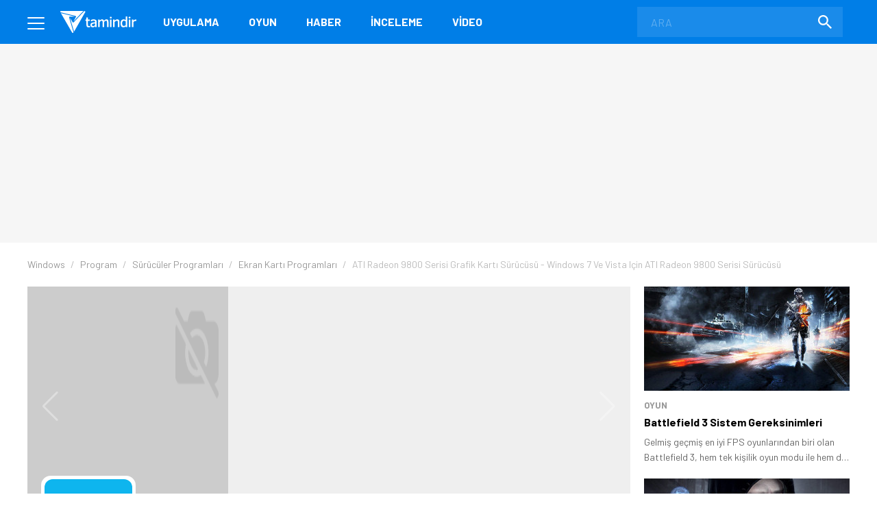

--- FILE ---
content_type: text/html; charset=utf-8
request_url: https://www.google.com/recaptcha/api2/aframe
body_size: 148
content:
<!DOCTYPE HTML><html><head><meta http-equiv="content-type" content="text/html; charset=UTF-8"></head><body><script nonce="8lpMzCfrZTn2akqFFkOREg">/** Anti-fraud and anti-abuse applications only. See google.com/recaptcha */ try{var clients={'sodar':'https://pagead2.googlesyndication.com/pagead/sodar?'};window.addEventListener("message",function(a){try{if(a.source===window.parent){var b=JSON.parse(a.data);var c=clients[b['id']];if(c){var d=document.createElement('img');d.src=c+b['params']+'&rc='+(localStorage.getItem("rc::a")?sessionStorage.getItem("rc::b"):"");window.document.body.appendChild(d);sessionStorage.setItem("rc::e",parseInt(sessionStorage.getItem("rc::e")||0)+1);localStorage.setItem("rc::h",'1768621633943');}}}catch(b){}});window.parent.postMessage("_grecaptcha_ready", "*");}catch(b){}</script></body></html>

--- FILE ---
content_type: image/svg+xml
request_url: https://www.tamindir.com/asset/image/social-media/fb.svg
body_size: -75
content:
<svg xmlns="http://www.w3.org/2000/svg" width="42" height="42" fill="none" xmlns:v="https://vecta.io/nano"><g clip-path="url(#A)"><path d="M39.682 0H2.316A2.32 2.32 0 0 0 0 2.318v37.365A2.32 2.32 0 0 0 2.318 42h37.363A2.32 2.32 0 0 0 42 39.683V2.316A2.32 2.32 0 0 0 39.682 0z" fill="#4d525f"/><path d="M28.998 42V25.758h5.476l.82-6.357h-6.296v-4.05c0-1.836.5-3.088 3.143-3.088h3.337v-5.67c-.58-.077-2.573-.25-4.89-.25-4.84 0-8.152 2.953-8.152 8.38v4.68H16.98v6.357h5.455V42h6.563z" fill="#fff"/></g><defs><clipPath id="A"><path fill="#fff" d="M0 0h42v42H0z"/></clipPath></defs></svg>

--- FILE ---
content_type: application/javascript; charset=utf-8
request_url: https://fundingchoicesmessages.google.com/f/AGSKWxUwb3j5hkxwOXwnCiEwEUN-kHTufkgT60UAIDSRbttXNyMXUxSKflHvDUz69PN9FhdLcmB3jUpOIw1ryHATN2mnJSybGoqk9QOF5vanDGcOj01WLrLUBvqzWMe6OB64EugunPCamCW4iZJfAOOFw9q2lFtSXRwBXuMe-bx8mHgkl7q0vtFKst9ds_71/_/old/ads-&ad_height=/ad-format./custom/ads_150x700_
body_size: -1291
content:
window['bffabcd2-8c56-4173-aeee-4179c33013e4'] = true;

--- FILE ---
content_type: image/svg+xml
request_url: https://www.tamindir.com/asset/image/social-media/ig.svg
body_size: 329
content:
<svg xmlns="http://www.w3.org/2000/svg" width="42" height="42" fill="none" xmlns:v="https://vecta.io/nano"><g clip-path="url(#A)"><path fill="#fff" d="M6 4h31v33H6z"/><g fill="#4d525f"><path d="M30.4 13.888c-.193-.524-.502-.997-.902-1.386-.4-.4-.863-.7-1.387-.902-.425-.165-1.063-.36-2.24-.415l-4.87-.07-4.873.07c-1.176.054-1.814.25-2.24.415a3.73 3.73 0 0 0-1.386.902 3.74 3.74 0 0 0-.902 1.386c-.165.425-.362 1.064-.415 2.24L11.114 21l.07 4.873c.053 1.176.25 1.814.415 2.24a3.74 3.74 0 0 0 .902 1.387 3.74 3.74 0 0 0 1.386.902c.425.165 1.063.362 2.24.415l4.873.07 4.873-.07c1.176-.053 1.814-.25 2.24-.415a4 4 0 0 0 2.29-2.29c.165-.425.36-1.063.415-2.24l.07-4.873-.07-4.873c-.053-1.176-.25-1.814-.415-2.24zM21 27.192c-3.42 0-6.192-2.772-6.192-6.192S17.58 14.808 21 14.808 27.192 17.58 27.192 21 24.42 27.192 21 27.192zM27.437 16c-.8 0-1.447-.648-1.447-1.447a1.45 1.45 0 0 1 1.447-1.447 1.45 1.45 0 0 1 1.447 1.447A1.45 1.45 0 0 1 27.437 16zm-2.417 5a4.02 4.02 0 1 1-8.04 0 4.02 4.02 0 1 1 8.04 0zM38.97 0H3.03A3.03 3.03 0 0 0 0 3.029v35.94A3.03 3.03 0 0 0 3.029 42h35.94A3.03 3.03 0 0 0 42 38.971V3.03A3.03 3.03 0 0 0 38.971 0h0zm-5.985 25.972c-.058 1.284-.263 2.16-.56 2.927-.626 1.62-1.907 2.9-3.527 3.527-.767.298-1.644.502-2.927.56L21 33.06c-3.275 0-3.686-.014-4.972-.073s-2.16-.263-2.927-.56a5.91 5.91 0 0 1-2.136-1.391A5.91 5.91 0 0 1 9.574 28.9c-.298-.767-.502-1.644-.56-2.927L8.94 21l.073-4.97c.058-1.284.262-2.16.56-2.927a5.91 5.91 0 0 1 1.391-2.136c.602-.614 1.33-1.088 2.136-1.4.767-.298 1.643-.502 2.927-.56L21 8.94l4.97.073c1.284.058 2.16.262 2.927.56a5.91 5.91 0 0 1 2.136 1.391 5.91 5.91 0 0 1 1.391 2.136c.298.767.502 1.643.56 2.927L33.06 21l-.073 4.97z"/></g></g><defs><clipPath id="A"><path fill="#fff" d="M0 0h42v42H0z"/></clipPath></defs></svg>